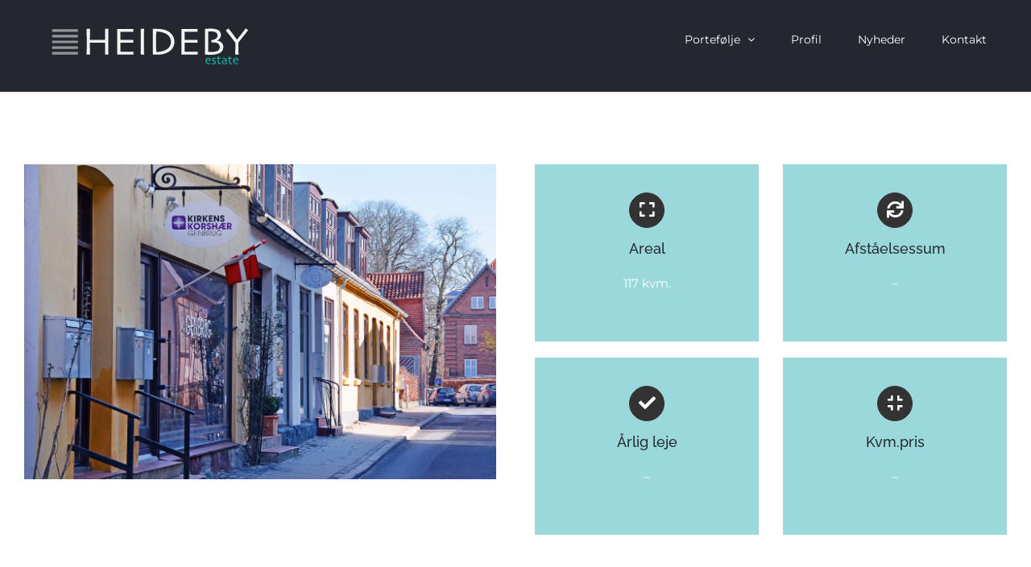

--- FILE ---
content_type: text/html; charset=UTF-8
request_url: https://www.heidebyestate.com/portfolio/afstaaet-munkebro-1-3-4000-roskilde/
body_size: 12850
content:

<!DOCTYPE html>
<html class="avada-html-layout-wide avada-html-header-position-top avada-is-100-percent-template" lang="da-DK" prefix="og: http://ogp.me/ns# fb: http://ogp.me/ns/fb#">
<head>
	<meta http-equiv="X-UA-Compatible" content="IE=edge" />
	<meta http-equiv="Content-Type" content="text/html; charset=utf-8"/>
	<meta name="viewport" content="width=device-width, initial-scale=1" />
	<title>AFSTÅET &#8211; Munkebro 1-3, 4000 Roskilde &#8211; Heideby Estate</title>
<meta name='robots' content='max-image-preview:large' />
	<style>img:is([sizes="auto" i], [sizes^="auto," i]) { contain-intrinsic-size: 3000px 1500px }</style>
	<link rel="alternate" type="application/rss+xml" title="Heideby Estate &raquo; Feed" href="https://www.heidebyestate.com/feed/" />
<link rel="alternate" type="application/rss+xml" title="Heideby Estate &raquo;-kommentar-feed" href="https://www.heidebyestate.com/comments/feed/" />
		
		
		
				<link rel="alternate" type="application/rss+xml" title="Heideby Estate &raquo; AFSTÅET &#8211; Munkebro 1-3, 4000 Roskilde-kommentar-feed" href="https://www.heidebyestate.com/portfolio/afstaaet-munkebro-1-3-4000-roskilde/feed/" />
					<meta name="description" content="117 kvm. 

- 

- 

-   
AFSTÅET
MUNKEBRO 1-3, 4000 ROSKILDE
Beliggende i hyggelig sidegade i Centrum


Særdeles charmerende lejemål beliggende i hyggelig lille sidegade, midt i byens absolutte centrum.

Oplagt som nichebutik, klinik men også som et spændende kontorlejemål.

Lejemålet består af mindre forbutik i direkte forbindelse med yderligere to store rum. Baggang, toilet samt"/>
				
		<meta property="og:locale" content="da_DK"/>
		<meta property="og:type" content="article"/>
		<meta property="og:site_name" content="Heideby Estate"/>
		<meta property="og:title" content="  AFSTÅET &#8211; Munkebro 1-3, 4000 Roskilde"/>
				<meta property="og:description" content="117 kvm. 

- 

- 

-   
AFSTÅET
MUNKEBRO 1-3, 4000 ROSKILDE
Beliggende i hyggelig sidegade i Centrum


Særdeles charmerende lejemål beliggende i hyggelig lille sidegade, midt i byens absolutte centrum.

Oplagt som nichebutik, klinik men også som et spændende kontorlejemål.

Lejemålet består af mindre forbutik i direkte forbindelse med yderligere to store rum. Baggang, toilet samt"/>
				<meta property="og:url" content="https://www.heidebyestate.com/portfolio/afstaaet-munkebro-1-3-4000-roskilde/"/>
													<meta property="article:modified_time" content="2018-05-30T13:29:23+00:00"/>
											<meta property="og:image" content="https://usercontent.one/wp/www.heidebyestate.com/wp-content/uploads/2017/11/14-1.jpg?media=1751365174"/>
		<meta property="og:image:width" content="4496"/>
		<meta property="og:image:height" content="3000"/>
		<meta property="og:image:type" content="image/jpeg"/>
				<script type="text/javascript">
/* <![CDATA[ */
window._wpemojiSettings = {"baseUrl":"https:\/\/s.w.org\/images\/core\/emoji\/16.0.1\/72x72\/","ext":".png","svgUrl":"https:\/\/s.w.org\/images\/core\/emoji\/16.0.1\/svg\/","svgExt":".svg","source":{"concatemoji":"https:\/\/www.heidebyestate.com\/wp-includes\/js\/wp-emoji-release.min.js?ver=6.8.3"}};
/*! This file is auto-generated */
!function(s,n){var o,i,e;function c(e){try{var t={supportTests:e,timestamp:(new Date).valueOf()};sessionStorage.setItem(o,JSON.stringify(t))}catch(e){}}function p(e,t,n){e.clearRect(0,0,e.canvas.width,e.canvas.height),e.fillText(t,0,0);var t=new Uint32Array(e.getImageData(0,0,e.canvas.width,e.canvas.height).data),a=(e.clearRect(0,0,e.canvas.width,e.canvas.height),e.fillText(n,0,0),new Uint32Array(e.getImageData(0,0,e.canvas.width,e.canvas.height).data));return t.every(function(e,t){return e===a[t]})}function u(e,t){e.clearRect(0,0,e.canvas.width,e.canvas.height),e.fillText(t,0,0);for(var n=e.getImageData(16,16,1,1),a=0;a<n.data.length;a++)if(0!==n.data[a])return!1;return!0}function f(e,t,n,a){switch(t){case"flag":return n(e,"\ud83c\udff3\ufe0f\u200d\u26a7\ufe0f","\ud83c\udff3\ufe0f\u200b\u26a7\ufe0f")?!1:!n(e,"\ud83c\udde8\ud83c\uddf6","\ud83c\udde8\u200b\ud83c\uddf6")&&!n(e,"\ud83c\udff4\udb40\udc67\udb40\udc62\udb40\udc65\udb40\udc6e\udb40\udc67\udb40\udc7f","\ud83c\udff4\u200b\udb40\udc67\u200b\udb40\udc62\u200b\udb40\udc65\u200b\udb40\udc6e\u200b\udb40\udc67\u200b\udb40\udc7f");case"emoji":return!a(e,"\ud83e\udedf")}return!1}function g(e,t,n,a){var r="undefined"!=typeof WorkerGlobalScope&&self instanceof WorkerGlobalScope?new OffscreenCanvas(300,150):s.createElement("canvas"),o=r.getContext("2d",{willReadFrequently:!0}),i=(o.textBaseline="top",o.font="600 32px Arial",{});return e.forEach(function(e){i[e]=t(o,e,n,a)}),i}function t(e){var t=s.createElement("script");t.src=e,t.defer=!0,s.head.appendChild(t)}"undefined"!=typeof Promise&&(o="wpEmojiSettingsSupports",i=["flag","emoji"],n.supports={everything:!0,everythingExceptFlag:!0},e=new Promise(function(e){s.addEventListener("DOMContentLoaded",e,{once:!0})}),new Promise(function(t){var n=function(){try{var e=JSON.parse(sessionStorage.getItem(o));if("object"==typeof e&&"number"==typeof e.timestamp&&(new Date).valueOf()<e.timestamp+604800&&"object"==typeof e.supportTests)return e.supportTests}catch(e){}return null}();if(!n){if("undefined"!=typeof Worker&&"undefined"!=typeof OffscreenCanvas&&"undefined"!=typeof URL&&URL.createObjectURL&&"undefined"!=typeof Blob)try{var e="postMessage("+g.toString()+"("+[JSON.stringify(i),f.toString(),p.toString(),u.toString()].join(",")+"));",a=new Blob([e],{type:"text/javascript"}),r=new Worker(URL.createObjectURL(a),{name:"wpTestEmojiSupports"});return void(r.onmessage=function(e){c(n=e.data),r.terminate(),t(n)})}catch(e){}c(n=g(i,f,p,u))}t(n)}).then(function(e){for(var t in e)n.supports[t]=e[t],n.supports.everything=n.supports.everything&&n.supports[t],"flag"!==t&&(n.supports.everythingExceptFlag=n.supports.everythingExceptFlag&&n.supports[t]);n.supports.everythingExceptFlag=n.supports.everythingExceptFlag&&!n.supports.flag,n.DOMReady=!1,n.readyCallback=function(){n.DOMReady=!0}}).then(function(){return e}).then(function(){var e;n.supports.everything||(n.readyCallback(),(e=n.source||{}).concatemoji?t(e.concatemoji):e.wpemoji&&e.twemoji&&(t(e.twemoji),t(e.wpemoji)))}))}((window,document),window._wpemojiSettings);
/* ]]> */
</script>
<style id='wp-emoji-styles-inline-css' type='text/css'>

	img.wp-smiley, img.emoji {
		display: inline !important;
		border: none !important;
		box-shadow: none !important;
		height: 1em !important;
		width: 1em !important;
		margin: 0 0.07em !important;
		vertical-align: -0.1em !important;
		background: none !important;
		padding: 0 !important;
	}
</style>
<link rel='stylesheet' id='wpa-css-css' href='https://usercontent.one/wp/www.heidebyestate.com/wp-content/plugins/honeypot/includes/css/wpa.css?ver=2.3.04&media=1751365174' type='text/css' media='all' />
<link rel='stylesheet' id='fusion-dynamic-css-css' href='https://usercontent.one/wp/www.heidebyestate.com/wp-content/uploads/fusion-styles/706fd5f0eecb22a2c2a5739985a9bc6a.min.css?ver=3.13.3&media=1751365174' type='text/css' media='all' />
<script type="text/javascript" src="https://www.heidebyestate.com/wp-includes/js/jquery/jquery.min.js?ver=3.7.1" id="jquery-core-js"></script>
<script type="text/javascript" src="https://www.heidebyestate.com/wp-includes/js/jquery/jquery-migrate.min.js?ver=3.4.1" id="jquery-migrate-js"></script>
<link rel="https://api.w.org/" href="https://www.heidebyestate.com/wp-json/" /><link rel="alternate" title="JSON" type="application/json" href="https://www.heidebyestate.com/wp-json/wp/v2/avada_portfolio/2375" /><link rel="EditURI" type="application/rsd+xml" title="RSD" href="https://www.heidebyestate.com/xmlrpc.php?rsd" />
<meta name="generator" content="WordPress 6.8.3" />
<link rel="canonical" href="https://www.heidebyestate.com/portfolio/afstaaet-munkebro-1-3-4000-roskilde/" />
<link rel='shortlink' href='https://www.heidebyestate.com/?p=2375' />
<link rel="alternate" title="oEmbed (JSON)" type="application/json+oembed" href="https://www.heidebyestate.com/wp-json/oembed/1.0/embed?url=https%3A%2F%2Fwww.heidebyestate.com%2Fportfolio%2Fafstaaet-munkebro-1-3-4000-roskilde%2F" />
<link rel="alternate" title="oEmbed (XML)" type="text/xml+oembed" href="https://www.heidebyestate.com/wp-json/oembed/1.0/embed?url=https%3A%2F%2Fwww.heidebyestate.com%2Fportfolio%2Fafstaaet-munkebro-1-3-4000-roskilde%2F&#038;format=xml" />
<style>[class*=" icon-oc-"],[class^=icon-oc-]{speak:none;font-style:normal;font-weight:400;font-variant:normal;text-transform:none;line-height:1;-webkit-font-smoothing:antialiased;-moz-osx-font-smoothing:grayscale}.icon-oc-one-com-white-32px-fill:before{content:"901"}.icon-oc-one-com:before{content:"900"}#one-com-icon,.toplevel_page_onecom-wp .wp-menu-image{speak:none;display:flex;align-items:center;justify-content:center;text-transform:none;line-height:1;-webkit-font-smoothing:antialiased;-moz-osx-font-smoothing:grayscale}.onecom-wp-admin-bar-item>a,.toplevel_page_onecom-wp>.wp-menu-name{font-size:16px;font-weight:400;line-height:1}.toplevel_page_onecom-wp>.wp-menu-name img{width:69px;height:9px;}.wp-submenu-wrap.wp-submenu>.wp-submenu-head>img{width:88px;height:auto}.onecom-wp-admin-bar-item>a img{height:7px!important}.onecom-wp-admin-bar-item>a img,.toplevel_page_onecom-wp>.wp-menu-name img{opacity:.8}.onecom-wp-admin-bar-item.hover>a img,.toplevel_page_onecom-wp.wp-has-current-submenu>.wp-menu-name img,li.opensub>a.toplevel_page_onecom-wp>.wp-menu-name img{opacity:1}#one-com-icon:before,.onecom-wp-admin-bar-item>a:before,.toplevel_page_onecom-wp>.wp-menu-image:before{content:'';position:static!important;background-color:rgba(240,245,250,.4);border-radius:102px;width:18px;height:18px;padding:0!important}.onecom-wp-admin-bar-item>a:before{width:14px;height:14px}.onecom-wp-admin-bar-item.hover>a:before,.toplevel_page_onecom-wp.opensub>a>.wp-menu-image:before,.toplevel_page_onecom-wp.wp-has-current-submenu>.wp-menu-image:before{background-color:#76b82a}.onecom-wp-admin-bar-item>a{display:inline-flex!important;align-items:center;justify-content:center}#one-com-logo-wrapper{font-size:4em}#one-com-icon{vertical-align:middle}.imagify-welcome{display:none !important;}</style><style type="text/css" id="css-fb-visibility">@media screen and (max-width: 640px){.fusion-no-small-visibility{display:none !important;}body .sm-text-align-center{text-align:center !important;}body .sm-text-align-left{text-align:left !important;}body .sm-text-align-right{text-align:right !important;}body .sm-flex-align-center{justify-content:center !important;}body .sm-flex-align-flex-start{justify-content:flex-start !important;}body .sm-flex-align-flex-end{justify-content:flex-end !important;}body .sm-mx-auto{margin-left:auto !important;margin-right:auto !important;}body .sm-ml-auto{margin-left:auto !important;}body .sm-mr-auto{margin-right:auto !important;}body .fusion-absolute-position-small{position:absolute;top:auto;width:100%;}.awb-sticky.awb-sticky-small{ position: sticky; top: var(--awb-sticky-offset,0); }}@media screen and (min-width: 641px) and (max-width: 1024px){.fusion-no-medium-visibility{display:none !important;}body .md-text-align-center{text-align:center !important;}body .md-text-align-left{text-align:left !important;}body .md-text-align-right{text-align:right !important;}body .md-flex-align-center{justify-content:center !important;}body .md-flex-align-flex-start{justify-content:flex-start !important;}body .md-flex-align-flex-end{justify-content:flex-end !important;}body .md-mx-auto{margin-left:auto !important;margin-right:auto !important;}body .md-ml-auto{margin-left:auto !important;}body .md-mr-auto{margin-right:auto !important;}body .fusion-absolute-position-medium{position:absolute;top:auto;width:100%;}.awb-sticky.awb-sticky-medium{ position: sticky; top: var(--awb-sticky-offset,0); }}@media screen and (min-width: 1025px){.fusion-no-large-visibility{display:none !important;}body .lg-text-align-center{text-align:center !important;}body .lg-text-align-left{text-align:left !important;}body .lg-text-align-right{text-align:right !important;}body .lg-flex-align-center{justify-content:center !important;}body .lg-flex-align-flex-start{justify-content:flex-start !important;}body .lg-flex-align-flex-end{justify-content:flex-end !important;}body .lg-mx-auto{margin-left:auto !important;margin-right:auto !important;}body .lg-ml-auto{margin-left:auto !important;}body .lg-mr-auto{margin-right:auto !important;}body .fusion-absolute-position-large{position:absolute;top:auto;width:100%;}.awb-sticky.awb-sticky-large{ position: sticky; top: var(--awb-sticky-offset,0); }}</style><link rel="icon" href="https://usercontent.one/wp/www.heidebyestate.com/wp-content/uploads/2016/03/cropped-Heideby-weblogo-32x32.png?media=1751365174" sizes="32x32" />
<link rel="icon" href="https://usercontent.one/wp/www.heidebyestate.com/wp-content/uploads/2016/03/cropped-Heideby-weblogo-192x192.png?media=1751365174" sizes="192x192" />
<link rel="apple-touch-icon" href="https://usercontent.one/wp/www.heidebyestate.com/wp-content/uploads/2016/03/cropped-Heideby-weblogo-180x180.png?media=1751365174" />
<meta name="msapplication-TileImage" content="https://usercontent.one/wp/www.heidebyestate.com/wp-content/uploads/2016/03/cropped-Heideby-weblogo-270x270.png?media=1751365174" />
		<script type="text/javascript">
			var doc = document.documentElement;
			doc.setAttribute( 'data-useragent', navigator.userAgent );
		</script>
		</UA-106626429-1>
	</head>

<body class="wp-singular avada_portfolio-template-default single single-avada_portfolio postid-2375 single-format-standard wp-theme-Avada fusion-image-hovers fusion-pagination-sizing fusion-button_type-flat fusion-button_span-no fusion-button_gradient-linear avada-image-rollover-circle-yes avada-image-rollover-yes avada-image-rollover-direction-bottom fusion-body ltr fusion-sticky-header avada-has-rev-slider-styles fusion-disable-outline fusion-sub-menu-fade mobile-logo-pos-left layout-wide-mode avada-has-boxed-modal-shadow-none layout-scroll-offset-full avada-has-zero-margin-offset-top fusion-top-header menu-text-align-left mobile-menu-design-modern fusion-show-pagination-text fusion-header-layout-v1 avada-responsive avada-footer-fx-none avada-menu-highlight-style-bar fusion-search-form-classic fusion-main-menu-search-dropdown fusion-avatar-square avada-dropdown-styles avada-blog-layout-large alternate avada-blog-archive-layout-medium avada-header-shadow-no avada-menu-icon-position-left avada-has-megamenu-shadow avada-has-mainmenu-dropdown-divider avada-has-100-footer avada-has-breadcrumb-mobile-hidden avada-has-titlebar-hide avada-has-pagination-padding avada-flyout-menu-direction-fade avada-ec-views-v1" data-awb-post-id="2375">
		<a class="skip-link screen-reader-text" href="#content">Skip to content</a>

	<div id="boxed-wrapper">
		
		<div id="wrapper" class="fusion-wrapper">
			<div id="home" style="position:relative;top:-1px;"></div>
							
					
			<header class="fusion-header-wrapper">
				<div class="fusion-header-v1 fusion-logo-alignment fusion-logo-left fusion-sticky-menu- fusion-sticky-logo- fusion-mobile-logo-  fusion-mobile-menu-design-modern">
					<div class="fusion-header-sticky-height"></div>
<div class="fusion-header">
	<div class="fusion-row">
					<div class="fusion-logo" data-margin-top="31px" data-margin-bottom="31px" data-margin-left="0px" data-margin-right="0px">
			<a class="fusion-logo-link"  href="https://www.heidebyestate.com/" >

						<!-- standard logo -->
			<img src="https://usercontent.one/wp/www.heidebyestate.com/wp-content/uploads/2016/03/Heideby-weblogo-hvid-2.png?media=1751365174" srcset="https://usercontent.one/wp/www.heidebyestate.com/wp-content/uploads/2016/03/Heideby-weblogo-hvid-2.png?media=1751365174 1x" width="262" height="52" alt="Heideby Estate Logo" data-retina_logo_url="" class="fusion-standard-logo" />

			
					</a>
		</div>		<nav class="fusion-main-menu" aria-label="Main Menu"><ul id="menu-main-menu" class="fusion-menu"><li  id="menu-item-667"  class="menu-item menu-item-type-post_type menu-item-object-page menu-item-has-children menu-item-667 fusion-dropdown-menu"  data-item-id="667"><a  href="https://www.heidebyestate.com/aktuelle-ejendomme/" class="fusion-bar-highlight"><span class="menu-text">Portefølje</span> <span class="fusion-caret"><i class="fusion-dropdown-indicator" aria-hidden="true"></i></span></a><ul class="sub-menu"><li  id="menu-item-811"  class="menu-item menu-item-type-post_type menu-item-object-page menu-item-811 fusion-dropdown-submenu" ><a  href="https://www.heidebyestate.com/erhvervslejemaal/" class="fusion-bar-highlight"><span>Erhvervslejemål</span></a></li><li  id="menu-item-904"  class="menu-item menu-item-type-post_type menu-item-object-page menu-item-904 fusion-dropdown-submenu" ><a  href="https://www.heidebyestate.com/erhvervsejendomme/" class="fusion-bar-highlight"><span>Erhvervsejendomme</span></a></li><li  id="menu-item-2812"  class="menu-item menu-item-type-post_type menu-item-object-page menu-item-2812 fusion-dropdown-submenu" ><a  href="https://www.heidebyestate.com/solgte-udlejede/" class="fusion-bar-highlight"><span>Afsluttede sager</span></a></li></ul></li><li  id="menu-item-669"  class="menu-item menu-item-type-post_type menu-item-object-page menu-item-669"  data-item-id="669"><a  href="https://www.heidebyestate.com/erhvervsmaegler-roskilde/" class="fusion-bar-highlight"><span class="menu-text">Profil</span></a></li><li  id="menu-item-671"  class="menu-item menu-item-type-post_type menu-item-object-page menu-item-671"  data-item-id="671"><a  href="https://www.heidebyestate.com/nyheder/" class="fusion-bar-highlight"><span class="menu-text">Nyheder</span></a></li><li  id="menu-item-666"  class="menu-item menu-item-type-post_type menu-item-object-page menu-item-666"  data-item-id="666"><a  href="https://www.heidebyestate.com/kontakt/" class="fusion-bar-highlight"><span class="menu-text">Kontakt</span></a></li></ul></nav>	<div class="fusion-mobile-menu-icons">
							<a href="#" class="fusion-icon awb-icon-bars" aria-label="Toggle mobile menu" aria-expanded="false"></a>
		
		
		
			</div>

<nav class="fusion-mobile-nav-holder fusion-mobile-menu-text-align-left" aria-label="Main Menu Mobile"></nav>

					</div>
</div>
				</div>
				<div class="fusion-clearfix"></div>
			</header>
								
							<div id="sliders-container" class="fusion-slider-visibility">
					</div>
				
					
							
			
						<main id="main" class="clearfix width-100">
				<div class="fusion-row" style="max-width:100%;">
<section id="content" class=" portfolio-full" style="width: 100%;">
	
	
					<article id="post-2375" class="post-2375 avada_portfolio type-avada_portfolio status-publish format-standard has-post-thumbnail hentry portfolio_category-solgt">

				
						<div class="project-content">
				<span class="entry-title rich-snippet-hidden">AFSTÅET &#8211; Munkebro 1-3, 4000 Roskilde</span><span class="vcard rich-snippet-hidden"><span class="fn"><a href="https://www.heidebyestate.com/author/laura/" title="Indlæg af Laura Heideby" rel="author">Laura Heideby</a></span></span><span class="updated rich-snippet-hidden">2018-05-30T13:29:23+00:00</span>				<div class="project-description post-content" style=" width:100%;">
										<noscript class="fusion-hidden" data-privacy-script="true" data-privacy-type="gmaps" type="text/javascript" id="google-maps-api-js-before">
/* <![CDATA[ */
function awbMapInit() {}
/* ]]> */
</noscript>
<noscript class="fusion-hidden" data-privacy-script="true" data-privacy-type="gmaps" type="text/javascript" data-privacy-src="https://maps.googleapis.com/maps/api/js?key=AIzaSyDWF_sBVpZRKiElSROUW-SKZz9gy433mDA&amp;language=da&amp;callback=awbMapInit&amp;ver=3.13.3" id="google-maps-api-js"></noscript>
<noscript class="fusion-hidden" data-privacy-script="true" data-privacy-type="gmaps" type="text/javascript" data-privacy-src="https://usercontent.one/wp/www.heidebyestate.com/wp-content/themes/Avada/includes/lib/assets/min/js/library/infobox_packed.js?ver=3.13.3&media=1751365174" id="google-maps-infobox-js"></noscript>
<div class="fusion-fullwidth fullwidth-box fusion-builder-row-1 hundred-percent-fullwidth non-hundred-percent-height-scrolling" style="--awb-border-radius-top-left:0px;--awb-border-radius-top-right:0px;--awb-border-radius-bottom-right:0px;--awb-border-radius-bottom-left:0px;--awb-overflow:visible;--awb-flex-wrap:wrap;" ><div class="fusion-builder-row fusion-row"><div class="fusion-layout-column fusion_builder_column fusion-builder-column-0 fusion_builder_column_1_2 1_2 fusion-one-half fusion-column-first" style="--awb-bg-size:cover;width:48%; margin-right: 4%;"><div class="fusion-column-wrapper fusion-flex-column-wrapper-legacy"><div class="fusion-image-element in-legacy-container" style="--awb-caption-title-font-family:var(--h2_typography-font-family);--awb-caption-title-font-weight:var(--h2_typography-font-weight);--awb-caption-title-font-style:var(--h2_typography-font-style);--awb-caption-title-size:var(--h2_typography-font-size);--awb-caption-title-transform:var(--h2_typography-text-transform);--awb-caption-title-line-height:var(--h2_typography-line-height);--awb-caption-title-letter-spacing:var(--h2_typography-letter-spacing);"><span class=" fusion-imageframe imageframe-none imageframe-1 hover-type-none"><img fetchpriority="high" decoding="async" width="4496" height="3000" title="14" src="http://www.heidebyestate.com/wp-content/uploads/2017/11/14-1.jpg" alt class="img-responsive wp-image-2376" srcset="https://usercontent.one/wp/www.heidebyestate.com/wp-content/uploads/2017/11/14-1-200x133.jpg?media=1751365174 200w, https://usercontent.one/wp/www.heidebyestate.com/wp-content/uploads/2017/11/14-1-400x267.jpg?media=1751365174 400w, https://usercontent.one/wp/www.heidebyestate.com/wp-content/uploads/2017/11/14-1-600x400.jpg?media=1751365174 600w, https://usercontent.one/wp/www.heidebyestate.com/wp-content/uploads/2017/11/14-1-800x534.jpg?media=1751365174 800w, https://usercontent.one/wp/www.heidebyestate.com/wp-content/uploads/2017/11/14-1-1200x801.jpg?media=1751365174 1200w, https://usercontent.one/wp/www.heidebyestate.com/wp-content/uploads/2017/11/14-1.jpg?media=1751365174 4496w" sizes="(max-width: 800px) 100vw, (max-width: 1919px) 1200px,(min-width: 1920px) 50vw" /></span></div><div class="fusion-clearfix"></div></div></div><div class="fusion-layout-column fusion_builder_column fusion-builder-column-1 fusion_builder_column_1_2 1_2 fusion-one-half fusion-column-last" style="--awb-bg-size:cover;width:48%;"><div class="fusion-column-wrapper fusion-flex-column-wrapper-legacy"><div class="fusion-content-boxes content-boxes columns row fusion-columns-2 fusion-columns-total-4 fusion-content-boxes-1 content-boxes-icon-on-top content-left" style="--awb-backgroundcolor:#9bd8db;--awb-body-color:#ffffff;--awb-hover-accent-color:#2ba0a3;--awb-circle-hover-accent-color:#2ba0a3;" data-animationOffset="top-into-view"><div style="--awb-backgroundcolor:#9bd8db;" class="fusion-column content-box-column content-box-column content-box-column-1 col-lg-6 col-md-6 col-sm-6 fusion-content-box-hover content-box-column-first-in-row"><div class="col content-box-wrapper content-wrapper-background link-area-link-icon icon-hover-animation-none" data-animationOffset="top-into-view"><div class="heading heading-with-icon icon-left"><div class="icon"><i style="border-color:#333333;border-width:1px;background-color:#333333;box-sizing:content-box;height:42px;width:42px;line-height:42px;border-radius:50%;font-size:21px;" aria-hidden="true" class="fontawesome-icon fa fa-expand circle-yes"></i></div><h2 class="content-box-heading fusion-responsive-typography-calculated" style="--h2_typography-font-size:18px;--fontSize:18;line-height:1.25;">Areal</h2></div><div class="fusion-clearfix"></div><div class="content-container">
<p>117 kvm.</p>
</div></div></div><div style="--awb-backgroundcolor:#9bd8db;" class="fusion-column content-box-column content-box-column content-box-column-2 col-lg-6 col-md-6 col-sm-6 fusion-content-box-hover content-box-column-last-in-row"><div class="col content-box-wrapper content-wrapper-background link-area-link-icon icon-hover-animation-none" data-animationOffset="top-into-view"><div class="heading heading-with-icon icon-left"><div class="icon"><i style="border-color:#333333;border-width:1px;background-color:#333333;box-sizing:content-box;height:42px;width:42px;line-height:42px;border-radius:50%;font-size:21px;" aria-hidden="true" class="fontawesome-icon fa fa-refresh circle-yes"></i></div><h2 class="content-box-heading fusion-responsive-typography-calculated" style="--h2_typography-font-size:18px;--fontSize:18;line-height:1.25;">Afståelsessum</h2></div><div class="fusion-clearfix"></div><div class="content-container">
<p>&#8211;</p>
</div></div></div><div style="--awb-backgroundcolor:#9bd8db;" class="fusion-column content-box-column content-box-column content-box-column-3 col-lg-6 col-md-6 col-sm-6 fusion-content-box-hover content-box-column-first-in-row"><div class="col content-box-wrapper content-wrapper-background link-area-link-icon icon-hover-animation-none" data-animationOffset="top-into-view"><div class="heading heading-with-icon icon-left"><div class="icon"><i style="border-color:#333333;border-width:1px;background-color:#333333;box-sizing:content-box;height:42px;width:42px;line-height:42px;border-radius:50%;font-size:21px;" aria-hidden="true" class="fontawesome-icon fa fa-check circle-yes"></i></div><h2 class="content-box-heading fusion-responsive-typography-calculated" style="--h2_typography-font-size:18px;--fontSize:18;line-height:1.25;">Årlig leje</h2></div><div class="fusion-clearfix"></div><div class="content-container">
<p>&#8211;</p>
</div></div></div><div style="--awb-backgroundcolor:#9bd8db;" class="fusion-column content-box-column content-box-column content-box-column-4 col-lg-6 col-md-6 col-sm-6 fusion-content-box-hover content-box-column-last content-box-column-last-in-row"><div class="col content-box-wrapper content-wrapper-background link-area-link-icon icon-hover-animation-none" data-animationOffset="top-into-view"><div class="heading heading-with-icon icon-left"><div class="icon"><i style="border-color:#333333;border-width:1px;background-color:#333333;box-sizing:content-box;height:42px;width:42px;line-height:42px;border-radius:50%;font-size:21px;" aria-hidden="true" class="fontawesome-icon fa fa-compress circle-yes"></i></div><h2 class="content-box-heading fusion-responsive-typography-calculated" style="--h2_typography-font-size:18px;--fontSize:18;line-height:1.25;">Kvm.pris</h2></div><div class="fusion-clearfix"></div><div class="content-container">
<p>&#8211;</p>
</div></div></div><div class="fusion-clearfix"></div></div><div class="fusion-clearfix"></div></div></div><div class="fusion-layout-column fusion_builder_column fusion-builder-column-2 fusion_builder_column_1_2 1_2 fusion-one-half fusion-column-first" style="--awb-bg-size:cover;width:48%; margin-right: 4%;"><div class="fusion-column-wrapper fusion-flex-column-wrapper-legacy"><div class="fusion-text fusion-text-1"><h3><span style="color: #9bd8db;">AFSTÅET</span></h3>
<div><strong>MUNKEBRO 1-3, 4000 ROSKILDE</strong></div>
<div><strong>Beliggende i hyggelig sidegade i Centrum</strong></div>
<div>
<p>Særdeles charmerende lejemål beliggende i hyggelig lille sidegade, midt i byens absolutte centrum.</p>
<p>Oplagt som nichebutik, klinik men også som et spændende kontorlejemål.</p>
<p>Lejemålet består af mindre forbutik i direkte forbindelse med yderligere to store rum. Baggang, toilet samt personalerum.</p>
</div>
</div><div class="fusion-clearfix"></div></div></div><div class="fusion-layout-column fusion_builder_column fusion-builder-column-3 fusion_builder_column_1_2 1_2 fusion-one-half fusion-column-last" style="--awb-bg-size:cover;width:48%;"><div class="fusion-column-wrapper fusion-flex-column-wrapper-legacy"><div class="fusion-flip-boxes flip-boxes row fusion-columns-1 flip-effect-classic"><div class="fusion-flip-box-wrapper fusion-column col-lg-12 col-md-12 col-sm-12"><div class="fusion-flip-box flip-right" tabindex="0"><div class="flip-box-inner-wrapper"><div class="flip-box-front" style="--awb-border-size:1px;--awb-border-radius:4px;--awb-circle-color:#9bd8db;--awb-circle-border-color:#9bd8db;"><div class="flip-box-front-inner"><div class="flip-box-grafix flip-box-circle"><i aria-hidden="true" class=" fa fa-search"></i></div><h2 class="flip-box-heading">Vil du se mere?</h2>Kontakt os</div></div><div class="flip-box-back" style="--awb-border-size:1px;--awb-border-radius:4px;--awb-circle-color:#9bd8db;--awb-circle-border-color:#9bd8db;--awb-background-color-back:#e5e5e5;--awb-title-back-color:#2ba0a3;--awb-text-back-color:#969696;"><div class="flip-box-back-inner"><h3 class="flip-box-heading-back">Bestil materiale</h3><strong>Ring til os på 2424 9898</strong></p>
<p><strong>Send en mail på <a href="mailto:info@heidebyestate.com">info@heidebyestate.com</a></strong></div></div></div></div></div></div><div class="clearfix"></div><div class="fusion-clearfix"></div></div></div></div></div><div class="fusion-fullwidth fullwidth-box fusion-builder-row-2 nonhundred-percent-fullwidth non-hundred-percent-height-scrolling" style="--awb-background-position:left top;--awb-border-radius-top-left:0px;--awb-border-radius-top-right:0px;--awb-border-radius-bottom-right:0px;--awb-border-radius-bottom-left:0px;--awb-padding-top:20px;--awb-padding-bottom:20px;--awb-border-sizes-top:0px;--awb-border-sizes-bottom:0px;--awb-flex-wrap:wrap;" ><div class="fusion-builder-row fusion-row"><div class="fusion-layout-column fusion_builder_column fusion-builder-column-4 fusion_builder_column_1_1 1_1 fusion-one-full fusion-column-first fusion-column-last" style="--awb-bg-size:cover;"><div class="fusion-column-wrapper fusion-flex-column-wrapper-legacy"><div class="fusion-privacy-placeholder" style="width:100%; height:250px;" data-privacy-type="gmaps"><div class="fusion-privacy-placeholder-content"><div class="fusion-privacy-label">For privacy reasons Google Maps needs your permission to be loaded.</div><button data-privacy-type="gmaps" class="fusion-button button-default fusion-button-default-size button fusion-privacy-consent">I Accept</button></div></div>					<noscript class="fusion-hidden" data-privacy-script="true" data-privacy-type="gmaps" type="text/javascript">
						var map_fusion_map_6974e3d527e59;
						var markers = [];
						var counter = 0;
																				var fusionMapNonce = '2d40b6ed6d';
												function fusion_run_map_fusion_map_6974e3d527e59() {
							jQuery ('#fusion_map_6974e3d527e59' ).fusion_maps( {
								addresses: [{"address":"Munkebro 3, 4000 Roskilde","infobox_content":"Munkebro 1-3","coordinates":false,"cache":true,"latitude":"55.6426761","longitude":"12.083673599999997"}],
								animations: true,
								infobox_background_color: '',
								infobox_styling: 'default',
								infobox_text_color: '',
								map_style: 'custom',
								map_type: 'roadmap',
								marker_icon: '',
								overlay_color: '#9bd8db',
								overlay_color_hsl: {"hue":183,"sat":47,"lum":73},
								show_address: true,
								scale_control: true,
								scrollwheel: true,
								zoom: 14,
								zoom_control: true,
							} );
						}

						google.maps.event.addDomListener(window, 'load', fusion_run_map_fusion_map_6974e3d527e59);
					</noscript>
					<div class="shortcode-map fusion-google-map fusion-maps-js-type fusion-hidden" style="--awb-height:250px;" id="fusion_map_6974e3d527e59"></div><div class="fusion-clearfix"></div></div></div></div></div>
									</div>

							</div>

			<div class="portfolio-sep"></div>
															
																	</article>
	</section>
						
					</div>  <!-- fusion-row -->
				</main>  <!-- #main -->
				
				
								
					
		<div class="fusion-footer">
					
	<footer class="fusion-footer-widget-area fusion-widget-area fusion-footer-widget-area-center">
		<div class="fusion-row">
			<div class="fusion-columns fusion-columns-2 fusion-widget-area">
				
																									<div class="fusion-column col-lg-6 col-md-6 col-sm-6">
							<section id="text-2" class="fusion-footer-widget-column widget widget_text" style="border-style: solid;border-color:transparent;border-width:0px;">			<div class="textwidget"><a href="http://www.heidebyestate.com">Heideby Estate</a>
Djalma Lunds Gaard 3,1, 
4000 Roskilde, 
CVR: 34525765
</div>
		<div style="clear:both;"></div></section>																					</div>
																										<div class="fusion-column fusion-column-last col-lg-6 col-md-6 col-sm-6">
							<section id="text-3" class="fusion-footer-widget-column widget widget_text">			<div class="textwidget">Vi samarbejder med <a href="https://www.ejendomstorvet.dk/ "target="_blank">Ejendomstorvet.dk</a> & <a href="http://www.lokalebasen.dk"target="_blank">Lokalebasen.dk</a> 
</div>
		<div style="clear:both;"></div></section>																					</div>
																																													
				<div class="fusion-clearfix"></div>
			</div> <!-- fusion-columns -->
		</div> <!-- fusion-row -->
	</footer> <!-- fusion-footer-widget-area -->

	
	<footer id="footer" class="fusion-footer-copyright-area">
		<div class="fusion-row">
			<div class="fusion-copyright-content">

				<div class="fusion-copyright-notice">
		<div>
		Powered by <a href="http://www.behave.dk">behave communications</a>	</div>
</div>

			</div> <!-- fusion-fusion-copyright-content -->
		</div> <!-- fusion-row -->
	</footer> <!-- #footer -->
		</div> <!-- fusion-footer -->

		
																</div> <!-- wrapper -->
		</div> <!-- #boxed-wrapper -->
				<a class="fusion-one-page-text-link fusion-page-load-link" tabindex="-1" href="#" aria-hidden="true">Page load link</a>

		<div class="avada-footer-scripts">
			<script type="text/javascript">var fusionNavIsCollapsed=function(e){var t,n;window.innerWidth<=e.getAttribute("data-breakpoint")?(e.classList.add("collapse-enabled"),e.classList.remove("awb-menu_desktop"),e.classList.contains("expanded")||window.dispatchEvent(new CustomEvent("fusion-mobile-menu-collapsed",{detail:{nav:e}})),(n=e.querySelectorAll(".menu-item-has-children.expanded")).length&&n.forEach((function(e){e.querySelector(".awb-menu__open-nav-submenu_mobile").setAttribute("aria-expanded","false")}))):(null!==e.querySelector(".menu-item-has-children.expanded .awb-menu__open-nav-submenu_click")&&e.querySelector(".menu-item-has-children.expanded .awb-menu__open-nav-submenu_click").click(),e.classList.remove("collapse-enabled"),e.classList.add("awb-menu_desktop"),null!==e.querySelector(".awb-menu__main-ul")&&e.querySelector(".awb-menu__main-ul").removeAttribute("style")),e.classList.add("no-wrapper-transition"),clearTimeout(t),t=setTimeout(()=>{e.classList.remove("no-wrapper-transition")},400),e.classList.remove("loading")},fusionRunNavIsCollapsed=function(){var e,t=document.querySelectorAll(".awb-menu");for(e=0;e<t.length;e++)fusionNavIsCollapsed(t[e])};function avadaGetScrollBarWidth(){var e,t,n,l=document.createElement("p");return l.style.width="100%",l.style.height="200px",(e=document.createElement("div")).style.position="absolute",e.style.top="0px",e.style.left="0px",e.style.visibility="hidden",e.style.width="200px",e.style.height="150px",e.style.overflow="hidden",e.appendChild(l),document.body.appendChild(e),t=l.offsetWidth,e.style.overflow="scroll",t==(n=l.offsetWidth)&&(n=e.clientWidth),document.body.removeChild(e),jQuery("html").hasClass("awb-scroll")&&10<t-n?10:t-n}fusionRunNavIsCollapsed(),window.addEventListener("fusion-resize-horizontal",fusionRunNavIsCollapsed);</script><script type="speculationrules">
{"prefetch":[{"source":"document","where":{"and":[{"href_matches":"\/*"},{"not":{"href_matches":["\/wp-*.php","\/wp-admin\/*","\/wp-content\/uploads\/*","\/wp-content\/*","\/wp-content\/plugins\/*","\/wp-content\/themes\/Avada\/*","\/*\\?(.+)"]}},{"not":{"selector_matches":"a[rel~=\"nofollow\"]"}},{"not":{"selector_matches":".no-prefetch, .no-prefetch a"}}]},"eagerness":"conservative"}]}
</script>

<script type="text/javascript" src="https://www.heidebyestate.com/wp-includes/js/dist/hooks.min.js?ver=4d63a3d491d11ffd8ac6" id="wp-hooks-js"></script>
<script type="text/javascript" src="https://www.heidebyestate.com/wp-includes/js/dist/i18n.min.js?ver=5e580eb46a90c2b997e6" id="wp-i18n-js"></script>
<script type="text/javascript" id="wp-i18n-js-after">
/* <![CDATA[ */
wp.i18n.setLocaleData( { 'text direction\u0004ltr': [ 'ltr' ] } );
/* ]]> */
</script>
<script type="text/javascript" src="https://usercontent.one/wp/www.heidebyestate.com/wp-content/plugins/contact-form-7/includes/swv/js/index.js?ver=6.1.4&media=1751365174" id="swv-js"></script>
<script type="text/javascript" id="contact-form-7-js-translations">
/* <![CDATA[ */
( function( domain, translations ) {
	var localeData = translations.locale_data[ domain ] || translations.locale_data.messages;
	localeData[""].domain = domain;
	wp.i18n.setLocaleData( localeData, domain );
} )( "contact-form-7", {"translation-revision-date":"2026-01-19 09:25:20+0000","generator":"GlotPress\/4.0.3","domain":"messages","locale_data":{"messages":{"":{"domain":"messages","plural-forms":"nplurals=2; plural=n != 1;","lang":"da_DK"},"This contact form is placed in the wrong place.":["Denne kontaktformular er placeret det forkerte sted."],"Error:":["Fejl:"]}},"comment":{"reference":"includes\/js\/index.js"}} );
/* ]]> */
</script>
<script type="text/javascript" id="contact-form-7-js-before">
/* <![CDATA[ */
var wpcf7 = {
    "api": {
        "root": "https:\/\/www.heidebyestate.com\/wp-json\/",
        "namespace": "contact-form-7\/v1"
    }
};
/* ]]> */
</script>
<script type="text/javascript" src="https://usercontent.one/wp/www.heidebyestate.com/wp-content/plugins/contact-form-7/includes/js/index.js?ver=6.1.4&media=1751365174" id="contact-form-7-js"></script>
<script type="text/javascript" src="https://usercontent.one/wp/www.heidebyestate.com/wp-content/plugins/honeypot/includes/js/wpa.js?ver=2.3.04&media=1751365174" id="wpascript-js"></script>
<script type="text/javascript" id="wpascript-js-after">
/* <![CDATA[ */
wpa_field_info = {"wpa_field_name":"qlutds3972","wpa_field_value":144064,"wpa_add_test":"no"}
/* ]]> */
</script>
<script type="text/javascript" src="https://www.heidebyestate.com/wp-includes/js/comment-reply.min.js?ver=6.8.3" id="comment-reply-js" async="async" data-wp-strategy="async"></script>
<script type="text/javascript" src="https://usercontent.one/wp/www.heidebyestate.com/wp-content/themes/Avada/includes/lib/assets/min/js/general/awb-tabs-widget.js?ver=3.13.3&media=1751365174" id="awb-tabs-widget-js"></script>
<script type="text/javascript" src="https://usercontent.one/wp/www.heidebyestate.com/wp-content/themes/Avada/includes/lib/assets/min/js/general/awb-vertical-menu-widget.js?ver=3.13.3&media=1751365174" id="awb-vertical-menu-widget-js"></script>
<script type="text/javascript" src="https://usercontent.one/wp/www.heidebyestate.com/wp-content/themes/Avada/includes/lib/assets/min/js/library/cssua.js?ver=2.1.28&media=1751365174" id="cssua-js"></script>
<script type="text/javascript" src="https://usercontent.one/wp/www.heidebyestate.com/wp-content/themes/Avada/includes/lib/assets/min/js/library/modernizr.js?ver=3.3.1&media=1751365174" id="modernizr-js"></script>
<script type="text/javascript" id="fusion-js-extra">
/* <![CDATA[ */
var fusionJSVars = {"visibility_small":"640","visibility_medium":"1024"};
/* ]]> */
</script>
<script type="text/javascript" src="https://usercontent.one/wp/www.heidebyestate.com/wp-content/themes/Avada/includes/lib/assets/min/js/general/fusion.js?ver=3.13.3&media=1751365174" id="fusion-js"></script>
<script type="text/javascript" src="https://usercontent.one/wp/www.heidebyestate.com/wp-content/themes/Avada/includes/lib/assets/min/js/library/swiper.js?ver=11.2.5&media=1751365174" id="swiper-js"></script>
<script type="text/javascript" src="https://usercontent.one/wp/www.heidebyestate.com/wp-content/themes/Avada/includes/lib/assets/min/js/library/bootstrap.transition.js?ver=3.3.6&media=1751365174" id="bootstrap-transition-js"></script>
<script type="text/javascript" src="https://usercontent.one/wp/www.heidebyestate.com/wp-content/themes/Avada/includes/lib/assets/min/js/library/bootstrap.tooltip.js?ver=3.3.5&media=1751365174" id="bootstrap-tooltip-js"></script>
<script type="text/javascript" src="https://usercontent.one/wp/www.heidebyestate.com/wp-content/themes/Avada/includes/lib/assets/min/js/library/jquery.requestAnimationFrame.js?media=1751365174?ver=1" id="jquery-request-animation-frame-js"></script>
<script type="text/javascript" src="https://usercontent.one/wp/www.heidebyestate.com/wp-content/themes/Avada/includes/lib/assets/min/js/library/jquery.easing.js?ver=1.3&media=1751365174" id="jquery-easing-js"></script>
<script type="text/javascript" src="https://usercontent.one/wp/www.heidebyestate.com/wp-content/themes/Avada/includes/lib/assets/min/js/library/jquery.fitvids.js?ver=1.1&media=1751365174" id="jquery-fitvids-js"></script>
<script type="text/javascript" src="https://usercontent.one/wp/www.heidebyestate.com/wp-content/themes/Avada/includes/lib/assets/min/js/library/jquery.flexslider.js?ver=2.7.2&media=1751365174" id="jquery-flexslider-js"></script>
<script type="text/javascript" id="jquery-fusion-maps-js-extra">
/* <![CDATA[ */
var fusionMapsVars = {"admin_ajax":"https:\/\/www.heidebyestate.com\/wp-admin\/admin-ajax.php"};
/* ]]> */
</script>
<script type="text/javascript" src="https://usercontent.one/wp/www.heidebyestate.com/wp-content/themes/Avada/includes/lib/assets/min/js/library/jquery.fusion_maps.js?ver=2.2.2&media=1751365174" id="jquery-fusion-maps-js"></script>
<script type="text/javascript" id="jquery-lightbox-js-extra">
/* <![CDATA[ */
var fusionLightboxVideoVars = {"lightbox_video_width":"1280","lightbox_video_height":"720"};
/* ]]> */
</script>
<script type="text/javascript" src="https://usercontent.one/wp/www.heidebyestate.com/wp-content/themes/Avada/includes/lib/assets/min/js/library/jquery.ilightbox.js?ver=2.2.3&media=1751365174" id="jquery-lightbox-js"></script>
<script type="text/javascript" src="https://usercontent.one/wp/www.heidebyestate.com/wp-content/themes/Avada/includes/lib/assets/min/js/library/jquery.mousewheel.js?ver=3.0.6&media=1751365174" id="jquery-mousewheel-js"></script>
<script type="text/javascript" src="https://usercontent.one/wp/www.heidebyestate.com/wp-content/themes/Avada/includes/lib/assets/min/js/library/jquery.fade.js?media=1751365174?ver=1" id="jquery-fade-js"></script>
<script type="text/javascript" src="https://usercontent.one/wp/www.heidebyestate.com/wp-content/themes/Avada/includes/lib/assets/min/js/library/imagesLoaded.js?ver=3.1.8&media=1751365174" id="images-loaded-js"></script>
<script type="text/javascript" id="fusion-equal-heights-js-extra">
/* <![CDATA[ */
var fusionEqualHeightVars = {"content_break_point":"800"};
/* ]]> */
</script>
<script type="text/javascript" src="https://usercontent.one/wp/www.heidebyestate.com/wp-content/themes/Avada/includes/lib/assets/min/js/general/fusion-equal-heights.js?media=1751365174?ver=1" id="fusion-equal-heights-js"></script>
<script type="text/javascript" src="https://usercontent.one/wp/www.heidebyestate.com/wp-content/themes/Avada/includes/lib/assets/min/js/library/fusion-parallax.js?media=1751365174?ver=1" id="fusion-parallax-js"></script>
<script type="text/javascript" id="fusion-video-general-js-extra">
/* <![CDATA[ */
var fusionVideoGeneralVars = {"status_vimeo":"1","status_yt":"1"};
/* ]]> */
</script>
<script type="text/javascript" src="https://usercontent.one/wp/www.heidebyestate.com/wp-content/themes/Avada/includes/lib/assets/min/js/library/fusion-video-general.js?media=1751365174?ver=1" id="fusion-video-general-js"></script>
<script type="text/javascript" id="fusion-video-bg-js-extra">
/* <![CDATA[ */
var fusionVideoBgVars = {"status_vimeo":"1","status_yt":"1"};
/* ]]> */
</script>
<script type="text/javascript" src="https://usercontent.one/wp/www.heidebyestate.com/wp-content/themes/Avada/includes/lib/assets/min/js/library/fusion-video-bg.js?media=1751365174?ver=1" id="fusion-video-bg-js"></script>
<script type="text/javascript" id="fusion-lightbox-js-extra">
/* <![CDATA[ */
var fusionLightboxVars = {"status_lightbox":"1","lightbox_gallery":"1","lightbox_skin":"metro-black","lightbox_title":"","lightbox_zoom":"1","lightbox_arrows":"1","lightbox_slideshow_speed":"5000","lightbox_loop":"0","lightbox_autoplay":"","lightbox_opacity":"0.925","lightbox_desc":"","lightbox_social":"","lightbox_social_links":{"facebook":{"source":"https:\/\/www.facebook.com\/sharer.php?u={URL}","text":"Share on Facebook"},"linkedin":{"source":"https:\/\/www.linkedin.com\/shareArticle?mini=true&url={URL}","text":"Share on LinkedIn"},"mail":{"source":"mailto:?body={URL}","text":"Share by Email"}},"lightbox_deeplinking":"1","lightbox_path":"vertical","lightbox_post_images":"1","lightbox_animation_speed":"fast","l10n":{"close":"Press Esc to close","enterFullscreen":"Enter Fullscreen (Shift+Enter)","exitFullscreen":"Exit Fullscreen (Shift+Enter)","slideShow":"Slideshow","next":"N\u00e6ste","previous":"Forrige"}};
/* ]]> */
</script>
<script type="text/javascript" src="https://usercontent.one/wp/www.heidebyestate.com/wp-content/themes/Avada/includes/lib/assets/min/js/general/fusion-lightbox.js?media=1751365174?ver=1" id="fusion-lightbox-js"></script>
<script type="text/javascript" src="https://usercontent.one/wp/www.heidebyestate.com/wp-content/themes/Avada/includes/lib/assets/min/js/general/fusion-tooltip.js?media=1751365174?ver=1" id="fusion-tooltip-js"></script>
<script type="text/javascript" src="https://usercontent.one/wp/www.heidebyestate.com/wp-content/themes/Avada/includes/lib/assets/min/js/general/fusion-sharing-box.js?media=1751365174?ver=1" id="fusion-sharing-box-js"></script>
<script type="text/javascript" src="https://usercontent.one/wp/www.heidebyestate.com/wp-content/themes/Avada/includes/lib/assets/min/js/library/jquery.sticky-kit.js?ver=1.1.2&media=1751365174" id="jquery-sticky-kit-js"></script>
<script type="text/javascript" src="https://usercontent.one/wp/www.heidebyestate.com/wp-content/themes/Avada/includes/lib/assets/min/js/library/fusion-youtube.js?ver=2.2.1&media=1751365174" id="fusion-youtube-js"></script>
<script type="text/javascript" src="https://usercontent.one/wp/www.heidebyestate.com/wp-content/themes/Avada/includes/lib/assets/min/js/library/vimeoPlayer.js?ver=2.2.1&media=1751365174" id="vimeo-player-js"></script>
<script type="text/javascript" src="https://usercontent.one/wp/www.heidebyestate.com/wp-content/themes/Avada/includes/lib/assets/min/js/general/fusion-general-global.js?ver=3.13.3&media=1751365174" id="fusion-general-global-js"></script>
<script type="text/javascript" src="https://usercontent.one/wp/www.heidebyestate.com/wp-content/themes/Avada/assets/min/js/general/avada-general-footer.js?ver=7.13.3&media=1751365174" id="avada-general-footer-js"></script>
<script type="text/javascript" src="https://usercontent.one/wp/www.heidebyestate.com/wp-content/themes/Avada/assets/min/js/general/avada-quantity.js?ver=7.13.3&media=1751365174" id="avada-quantity-js"></script>
<script type="text/javascript" src="https://usercontent.one/wp/www.heidebyestate.com/wp-content/themes/Avada/assets/min/js/general/avada-crossfade-images.js?ver=7.13.3&media=1751365174" id="avada-crossfade-images-js"></script>
<script type="text/javascript" src="https://usercontent.one/wp/www.heidebyestate.com/wp-content/themes/Avada/assets/min/js/general/avada-select.js?ver=7.13.3&media=1751365174" id="avada-select-js"></script>
<script type="text/javascript" src="https://usercontent.one/wp/www.heidebyestate.com/wp-content/themes/Avada/assets/min/js/general/avada-contact-form-7.js?ver=7.13.3&media=1751365174" id="avada-contact-form-7-js"></script>
<script type="text/javascript" id="avada-privacy-js-extra">
/* <![CDATA[ */
var avadaPrivacyVars = {"name":"privacy_embeds","days":"30","path":"\/","types":["youtube","vimeo","soundcloud","facebook","flickr","twitter","gmaps","tracking"],"defaults":["tracking"],"button":"0"};
/* ]]> */
</script>
<script type="text/javascript" src="https://usercontent.one/wp/www.heidebyestate.com/wp-content/themes/Avada/assets/min/js/general/avada-privacy.js?ver=7.13.3&media=1751365174" id="avada-privacy-js"></script>
<script type="text/javascript" id="avada-live-search-js-extra">
/* <![CDATA[ */
var avadaLiveSearchVars = {"live_search":"1","ajaxurl":"https:\/\/www.heidebyestate.com\/wp-admin\/admin-ajax.php","no_search_results":"No search results match your query. Please try again","min_char_count":"4","per_page":"100","show_feat_img":"1","display_post_type":"0"};
/* ]]> */
</script>
<script type="text/javascript" src="https://usercontent.one/wp/www.heidebyestate.com/wp-content/themes/Avada/assets/min/js/general/avada-live-search.js?ver=7.13.3&media=1751365174" id="avada-live-search-js"></script>
<script type="text/javascript" id="avada-comments-js-extra">
/* <![CDATA[ */
var avadaCommentVars = {"title_style_type":"none","title_margin_top":"0px","title_margin_bottom":"31px"};
/* ]]> */
</script>
<script type="text/javascript" src="https://usercontent.one/wp/www.heidebyestate.com/wp-content/themes/Avada/assets/min/js/general/avada-comments.js?ver=7.13.3&media=1751365174" id="avada-comments-js"></script>
<script type="text/javascript" src="https://usercontent.one/wp/www.heidebyestate.com/wp-content/themes/Avada/includes/lib/assets/min/js/general/fusion-alert.js?ver=6.8.3&media=1751365174" id="fusion-alert-js"></script>
<script type="text/javascript" src="https://usercontent.one/wp/www.heidebyestate.com/wp-content/plugins/fusion-builder/assets/js/min/general/awb-off-canvas.js?ver=3.13.3&media=1751365174" id="awb-off-canvas-js"></script>
<script type="text/javascript" id="fusion-flexslider-js-extra">
/* <![CDATA[ */
var fusionFlexSliderVars = {"status_vimeo":"1","slideshow_autoplay":"1","slideshow_speed":"7000","pagination_video_slide":"","status_yt":"1","flex_smoothHeight":"true"};
/* ]]> */
</script>
<script type="text/javascript" src="https://usercontent.one/wp/www.heidebyestate.com/wp-content/themes/Avada/includes/lib/assets/min/js/general/fusion-flexslider.js?ver=6.8.3&media=1751365174" id="fusion-flexslider-js"></script>
<script type="text/javascript" id="fusion-animations-js-extra">
/* <![CDATA[ */
var fusionAnimationsVars = {"status_css_animations":"desktop_and_mobile"};
/* ]]> */
</script>
<script type="text/javascript" src="https://usercontent.one/wp/www.heidebyestate.com/wp-content/plugins/fusion-builder/assets/js/min/general/fusion-animations.js?ver=6.8.3&media=1751365174" id="fusion-animations-js"></script>
<script type="text/javascript" src="https://usercontent.one/wp/www.heidebyestate.com/wp-content/plugins/fusion-builder/assets/js/min/general/fusion-column-legacy.js?ver=6.8.3&media=1751365174" id="fusion-column-legacy-js"></script>
<script type="text/javascript" src="https://usercontent.one/wp/www.heidebyestate.com/wp-content/plugins/fusion-builder/assets/js/min/general/awb-background-slider.js?ver=6.8.3&media=1751365174" id="awb-background-slider-js"></script>
<script type="text/javascript" src="https://usercontent.one/wp/www.heidebyestate.com/wp-content/themes/Avada/includes/lib/assets/min/js/general/fusion-google-map.js?ver=3.13.3&media=1751365174" id="fusion-google-map-js"></script>
<script type="text/javascript" id="fusion-container-js-extra">
/* <![CDATA[ */
var fusionContainerVars = {"content_break_point":"800","container_hundred_percent_height_mobile":"0","is_sticky_header_transparent":"0","hundred_percent_scroll_sensitivity":"450"};
/* ]]> */
</script>
<script type="text/javascript" src="https://usercontent.one/wp/www.heidebyestate.com/wp-content/plugins/fusion-builder/assets/js/min/general/fusion-container.js?ver=3.13.3&media=1751365174" id="fusion-container-js"></script>
<script type="text/javascript" src="https://usercontent.one/wp/www.heidebyestate.com/wp-content/plugins/fusion-builder/assets/js/min/general/fusion-flip-boxes.js?ver=3.13.3&media=1751365174" id="fusion-flip-boxes-js"></script>
<script type="text/javascript" src="https://usercontent.one/wp/www.heidebyestate.com/wp-content/plugins/fusion-builder/assets/js/min/general/fusion-content-boxes.js?ver=3.13.3&media=1751365174" id="fusion-content-boxes-js"></script>
<script type="text/javascript" src="https://usercontent.one/wp/www.heidebyestate.com/wp-content/themes/Avada/assets/min/js/library/jquery.elasticslider.js?ver=7.13.3&media=1751365174" id="jquery-elastic-slider-js"></script>
<script type="text/javascript" id="avada-elastic-slider-js-extra">
/* <![CDATA[ */
var avadaElasticSliderVars = {"tfes_autoplay":"1","tfes_animation":"sides","tfes_interval":"3000","tfes_speed":"800","tfes_width":"150"};
/* ]]> */
</script>
<script type="text/javascript" src="https://usercontent.one/wp/www.heidebyestate.com/wp-content/themes/Avada/assets/min/js/general/avada-elastic-slider.js?ver=7.13.3&media=1751365174" id="avada-elastic-slider-js"></script>
<script type="text/javascript" id="avada-drop-down-js-extra">
/* <![CDATA[ */
var avadaSelectVars = {"avada_drop_down":"1"};
/* ]]> */
</script>
<script type="text/javascript" src="https://usercontent.one/wp/www.heidebyestate.com/wp-content/themes/Avada/assets/min/js/general/avada-drop-down.js?ver=7.13.3&media=1751365174" id="avada-drop-down-js"></script>
<script type="text/javascript" id="avada-to-top-js-extra">
/* <![CDATA[ */
var avadaToTopVars = {"status_totop":"desktop_and_mobile","totop_position":"right","totop_scroll_down_only":"0"};
/* ]]> */
</script>
<script type="text/javascript" src="https://usercontent.one/wp/www.heidebyestate.com/wp-content/themes/Avada/assets/min/js/general/avada-to-top.js?ver=7.13.3&media=1751365174" id="avada-to-top-js"></script>
<script type="text/javascript" id="avada-header-js-extra">
/* <![CDATA[ */
var avadaHeaderVars = {"header_position":"top","header_sticky":"1","header_sticky_type2_layout":"menu_and_logo","header_sticky_shadow":"1","side_header_break_point":"800","header_sticky_mobile":"1","header_sticky_tablet":"1","mobile_menu_design":"modern","sticky_header_shrinkage":"","nav_height":"96","nav_highlight_border":"1","nav_highlight_style":"bar","logo_margin_top":"31px","logo_margin_bottom":"31px","layout_mode":"wide","header_padding_top":"0px","header_padding_bottom":"0px","scroll_offset":"full"};
/* ]]> */
</script>
<script type="text/javascript" src="https://usercontent.one/wp/www.heidebyestate.com/wp-content/themes/Avada/assets/min/js/general/avada-header.js?ver=7.13.3&media=1751365174" id="avada-header-js"></script>
<script type="text/javascript" id="avada-menu-js-extra">
/* <![CDATA[ */
var avadaMenuVars = {"site_layout":"wide","header_position":"top","logo_alignment":"left","header_sticky":"1","header_sticky_mobile":"1","header_sticky_tablet":"1","side_header_break_point":"800","megamenu_base_width":"custom_width","mobile_menu_design":"modern","dropdown_goto":"G\u00e5 til...","mobile_nav_cart":"Indk\u00f8bskurv","mobile_submenu_open":"Open submenu of %s","mobile_submenu_close":"Close submenu of %s","submenu_slideout":"1"};
/* ]]> */
</script>
<script type="text/javascript" src="https://usercontent.one/wp/www.heidebyestate.com/wp-content/themes/Avada/assets/min/js/general/avada-menu.js?ver=7.13.3&media=1751365174" id="avada-menu-js"></script>
<script type="text/javascript" src="https://usercontent.one/wp/www.heidebyestate.com/wp-content/themes/Avada/assets/min/js/library/bootstrap.scrollspy.js?ver=7.13.3&media=1751365174" id="bootstrap-scrollspy-js"></script>
<script type="text/javascript" src="https://usercontent.one/wp/www.heidebyestate.com/wp-content/themes/Avada/assets/min/js/general/avada-scrollspy.js?ver=7.13.3&media=1751365174" id="avada-scrollspy-js"></script>
<script type="text/javascript" id="fusion-responsive-typography-js-extra">
/* <![CDATA[ */
var fusionTypographyVars = {"site_width":"1170px","typography_sensitivity":"0.54","typography_factor":"1.5","elements":"h1, h2, h3, h4, h5, h6"};
/* ]]> */
</script>
<script type="text/javascript" src="https://usercontent.one/wp/www.heidebyestate.com/wp-content/themes/Avada/includes/lib/assets/min/js/general/fusion-responsive-typography.js?ver=3.13.3&media=1751365174" id="fusion-responsive-typography-js"></script>
<script type="text/javascript" id="fusion-scroll-to-anchor-js-extra">
/* <![CDATA[ */
var fusionScrollToAnchorVars = {"content_break_point":"800","container_hundred_percent_height_mobile":"0","hundred_percent_scroll_sensitivity":"450"};
/* ]]> */
</script>
<script type="text/javascript" src="https://usercontent.one/wp/www.heidebyestate.com/wp-content/themes/Avada/includes/lib/assets/min/js/general/fusion-scroll-to-anchor.js?ver=3.13.3&media=1751365174" id="fusion-scroll-to-anchor-js"></script>
<script type="text/javascript" id="fusion-video-js-extra">
/* <![CDATA[ */
var fusionVideoVars = {"status_vimeo":"1"};
/* ]]> */
</script>
<script type="text/javascript" src="https://usercontent.one/wp/www.heidebyestate.com/wp-content/plugins/fusion-builder/assets/js/min/general/fusion-video.js?ver=3.13.3&media=1751365174" id="fusion-video-js"></script>
<script type="text/javascript" src="https://usercontent.one/wp/www.heidebyestate.com/wp-content/plugins/fusion-builder/assets/js/min/general/fusion-column.js?ver=3.13.3&media=1751365174" id="fusion-column-js"></script>
				<script type="text/javascript">
				jQuery( document ).ready( function() {
					var ajaxurl = 'https://www.heidebyestate.com/wp-admin/admin-ajax.php';
					if ( 0 < jQuery( '.fusion-login-nonce' ).length ) {
						jQuery.get( ajaxurl, { 'action': 'fusion_login_nonce' }, function( response ) {
							jQuery( '.fusion-login-nonce' ).html( response );
						});
					}
				});
				</script>
				<script id="ocvars">var ocSiteMeta = {plugins: {"a3e4aa5d9179da09d8af9b6802f861a8": 1,"2c9812363c3c947e61f043af3c9852d0": 1,"b904efd4c2b650207df23db3e5b40c86": 1,"a3fe9dc9824eccbd72b7e5263258ab2c": 1}}</script>		</div>

			<section class="to-top-container to-top-right" aria-labelledby="awb-to-top-label">
		<a href="#" id="toTop" class="fusion-top-top-link">
			<span id="awb-to-top-label" class="screen-reader-text">Go to Top</span>

					</a>
	</section>
		</body>
</html>
